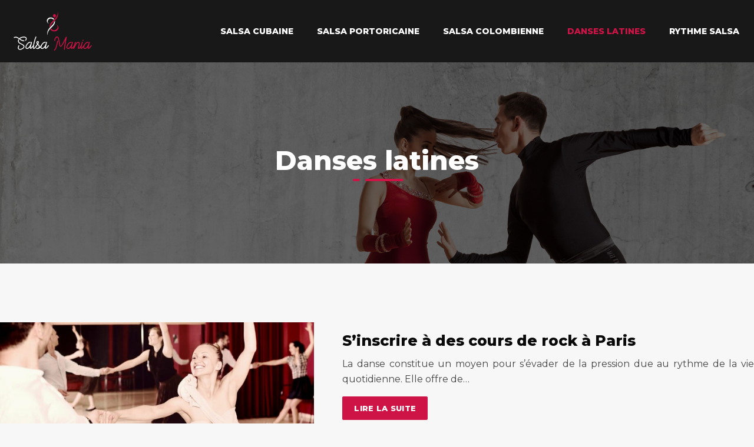

--- FILE ---
content_type: image/svg+xml
request_url: https://www.salsamania.info/wp-content/uploads/2021/11/logo-1-2.svg
body_size: 7542
content:
<?xml version="1.0" encoding="utf-8"?>
<!-- Generator: Adobe Illustrator 16.0.0, SVG Export Plug-In . SVG Version: 6.00 Build 0)  -->
<!DOCTYPE svg PUBLIC "-//W3C//DTD SVG 1.1//EN" "http://www.w3.org/Graphics/SVG/1.1/DTD/svg11.dtd" [
	<!ENTITY ns_extend "http://ns.adobe.com/Extensibility/1.0/">
	<!ENTITY ns_ai "http://ns.adobe.com/AdobeIllustrator/10.0/">
	<!ENTITY ns_graphs "http://ns.adobe.com/Graphs/1.0/">
	<!ENTITY ns_vars "http://ns.adobe.com/Variables/1.0/">
	<!ENTITY ns_imrep "http://ns.adobe.com/ImageReplacement/1.0/">
	<!ENTITY ns_sfw "http://ns.adobe.com/SaveForWeb/1.0/">
	<!ENTITY ns_custom "http://ns.adobe.com/GenericCustomNamespace/1.0/">
	<!ENTITY ns_adobe_xpath "http://ns.adobe.com/XPath/1.0/">
]>
<svg version="1.1" id="Calque_1" xmlns:x="&ns_extend;" xmlns:i="&ns_ai;" xmlns:graph="&ns_graphs;"
	 xmlns="http://www.w3.org/2000/svg" xmlns:xlink="http://www.w3.org/1999/xlink" x="0px" y="0px" width="150px" height="70px"
	 viewBox="0 0 150 70" enable-background="new 0 0 150 70" xml:space="preserve">
<metadata>
	<sfw  xmlns="&ns_sfw;">
		<slices></slices>
		<sliceSourceBounds  width="356.158" height="16383" y="-8175" x="-51.158" bottomLeftOrigin="true"></sliceSourceBounds>
	</sfw>
</metadata>
<path fill="#CD1345" d="M83.152,2.055c0.278,1.562,0.469,3.062,0.324,4.601c-0.137,1.451-0.439,2.852-0.99,4.201
	c-0.597,1.465-1.367,2.846-2.423,4.01c-1.771,1.952-3.62,3.835-5.462,5.723c-1.373,1.407-2.742,2.833-3.288,4.766
	c-0.271,0.958-0.75,1.677-1.454,2.313c-0.232,0.208-0.435,0.455-0.648,0.686c-0.047-0.01-0.094-0.018-0.139-0.027
	c0.033-0.606,0.023-1.22,0.109-1.818c0.387-2.707,1.732-4.945,3.551-6.896c1.788-1.92,3.688-3.735,5.508-5.625
	c2.414-2.506,4.071-5.418,4.58-8.908C82.962,4.094,83.039,3.1,83.152,2.055z"/>
<path fill="#FFFFFF" d="M78.449,17.884c-0.047,0.671-0.047,1.346-0.15,2.008c-0.355,2.27-1.469,4.187-2.992,5.846
	c-1.62,1.763-3.355,3.419-5.02,5.142c-1.76,1.823-3.168,3.867-3.916,6.323c-0.475,1.557-0.703,3.143-0.782,4.779
	c-0.089-0.521-0.205-1.041-0.261-1.564c-0.299-2.797,0.194-5.437,1.563-7.906c1.031-1.861,2.464-3.396,3.938-4.901
	c1.156-1.182,2.357-2.32,3.494-3.518c1.203-1.272,2.096-2.727,2.383-4.492c0.016-0.084,0.043-0.182,0.101-0.239
	c0.5-0.506,1.005-1.002,1.511-1.5C78.359,17.868,78.404,17.877,78.449,17.884z"/>
<path fill="#CD1345" d="M80.729,24.004c0.718,0.19,1.257,0.495,1.722,0.92c2.205,2.007,2.551,4.952,0.854,7.403
	c-1.352,1.95-3.252,2.904-5.6,3.014c-2.338,0.111-4.396-0.593-6.186-2.103c-1.428-1.205-1.439-1.249-0.145-2.544
	c0.096-0.095,0.176-0.206,0.296-0.347c0.268,0.342,0.491,0.638,0.726,0.924c2.4,2.92,6.559,2.611,8.865,0.125
	c1.325-1.431,1.796-3.113,1.281-5.023C82.303,25.489,81.885,24.961,80.729,24.004z"/>
<path fill="#FFFFFF" d="M76.951,14.313c-0.445,0.449-0.859,0.867-1.295,1.304c-0.771-0.949-1.689-1.686-2.891-2.002
	c-3.27-0.861-6.881,1.577-6.814,5.131c0.022,1.215,0.56,2.183,1.873,3.237c-0.765-0.205-1.306-0.555-1.78-1.002
	c-1.923-1.81-2.071-4.771-0.362-6.908c1.285-1.607,2.977-2.379,5.01-2.433C73.183,11.574,75.271,12.459,76.951,14.313z"/>
<path fill="#CD1345" d="M77.492,11.658c-0.822-0.003-1.424-0.399-1.886-1.057c-0.81-1.157-0.709-2.973,0.226-3.945
	c1.111-1.155,2.631-1.042,3.559,0.266c0.926,1.304,0.725,3.152-0.455,4.191C78.494,11.502,78.08,11.657,77.492,11.658z"/>
<g>
	<path fill="#FFFFFF" d="M30.359,47.818c0,1.014-0.405,2.094-1.216,3.174c-0.169,0.201-0.371,0.305-0.574,0.305
		c-0.168,0-0.338-0.068-0.473-0.168c-0.169-0.137-0.27-0.373-0.27-0.574c0-0.17,0.033-0.305,0.135-0.439
		c0.608-0.811,0.946-1.621,0.946-2.297c0-0.27-0.034-0.539-0.169-0.775c-0.102-0.236-0.271-0.439-0.507-0.643
		c-0.574-0.406-1.485-0.676-2.769-0.709c-1.25,0-2.634,0.236-3.917,0.709c-0.945,0.371-1.857,0.846-2.6,1.486
		c2.06,1.418,4.289,2.803,6.788,2.803c0.405,0,0.709,0.338,0.709,0.742s-0.304,0.744-0.709,0.744c-3.208,0-5.775-1.824-8.24-3.514
		c-1.993-1.418-3.917-2.734-5.875-2.734c-0.709,0-1.453,0.17-2.196,0.572c-0.101,0.068-0.236,0.104-0.371,0.104
		c-0.236,0-0.473-0.137-0.608-0.373c-0.067-0.1-0.101-0.236-0.101-0.336c0-0.271,0.135-0.508,0.372-0.643
		c1.047-0.574,2.026-0.846,2.972-0.846c2.094,0,4.019,1.217,6.012,2.604c0.945-0.846,2.094-1.521,3.343-1.961
		c1.452-0.539,3.005-0.811,4.424-0.811c1.621,0.033,2.836,0.404,3.647,1.014c0.406,0.305,0.743,0.707,0.946,1.148
		C30.258,46.838,30.359,47.311,30.359,47.818z M26.542,61.021c0,0.17,0,0.34-0.034,0.508v0.033c-0.27,2.16-2.803,4.053-5.335,4.762
		c-0.743,0.203-1.486,0.338-2.196,0.338c-0.303,0-0.574-0.033-0.844-0.066c-1.013-0.168-1.892-0.643-2.398-1.486
		c-0.304-0.473-0.473-1.08-0.473-1.824c0-1.045,0.338-2.33,1.148-3.951c0.135-0.27,0.372-0.404,0.642-0.404
		c0.135,0,0.237,0.033,0.338,0.066c0.236,0.137,0.405,0.406,0.405,0.676c0,0.104-0.034,0.203-0.068,0.307
		c-0.708,1.385-1.013,2.465-1.013,3.273c0,0.439,0.101,0.813,0.27,1.082c0.27,0.439,0.777,0.709,1.385,0.811
		c0.202,0.033,0.439,0.033,0.642,0.033c0.574,0,1.148-0.068,1.756-0.271c2.06-0.572,4.12-1.992,4.289-3.512v-0.033
		c0-0.102,0.034-0.17,0.034-0.271c0-1.586-1.958-2.531-4.019-3.514c-2.735-1.281-5.605-2.633-5.605-5.84
		c0-0.238,0-0.475,0.033-0.744c0.068-0.305,0.102-0.574,0.203-0.844c0.068-0.305,0.169-0.574,0.27-0.844
		c0.135-0.271,0.405-0.439,0.675-0.439c0.101,0,0.203,0.033,0.304,0.066c0.27,0.137,0.439,0.404,0.439,0.676
		c0,0.102-0.034,0.203-0.068,0.305c-0.101,0.201-0.168,0.404-0.236,0.607c-0.067,0.234-0.101,0.438-0.135,0.674
		c-0.034,0.172-0.034,0.305-0.034,0.475c0,2.33,2.432,3.514,4.762,4.594C24.179,57.443,26.542,58.59,26.542,61.021z"/>
	<path fill="#FFFFFF" d="M42.545,59.637c0,0.137-0.034,0.271-0.135,0.406c-0.844,1.182-2.533,3.311-3.85,4.289
		c-0.473,0.371-0.979,0.607-1.385,0.676h-0.169c-0.574,0-1.013-0.305-1.182-1.016c-0.068-0.201-0.102-0.473-0.102-0.775
		s0.034-0.643,0.102-1.047c-0.912,1.148-1.857,1.959-2.736,2.465c-0.743,0.373-1.418,0.574-2.026,0.574
		c-0.135,0-0.236,0-0.372-0.033c-0.81-0.068-1.452-0.438-1.891-1.08c-0.338-0.473-0.541-1.148-0.541-1.893s0.169-1.553,0.541-2.498
		c0.743-1.824,2.127-3.783,3.613-5.066c1.114-0.912,2.263-1.52,3.411-1.52c0.304,0,0.642,0.066,0.945,0.168
		c0.304,0.104,0.506,0.373,0.506,0.676c0,0.068,0,0.17-0.034,0.236c-0.101,0.305-0.405,0.508-0.708,0.508
		c-0.068,0-0.135,0-0.203-0.035c-0.169-0.066-0.338-0.102-0.54-0.102c-0.743,0-1.587,0.475-2.432,1.182
		c-1.316,1.148-2.532,2.873-3.208,4.492c-0.304,0.777-0.439,1.418-0.439,1.959c0,0.439,0.101,0.813,0.27,1.08
		c0.202,0.271,0.472,0.406,0.844,0.439c0.067,0,0.135,0.033,0.236,0.033c0.371,0,0.844-0.168,1.317-0.404
		c1.756-0.945,3.782-3.479,5.065-7.971l0.405-1.688c0.068-0.373,0.372-0.574,0.709-0.574h0.135c0.338,0.102,0.608,0.369,0.608,0.709
		c0,0.066-0.034,0.102-0.034,0.168c-0.135,0.607-0.27,1.184-0.405,1.723l-1.352,5.438c-0.236,0.912-0.337,1.555-0.337,1.992
		c0,0.135,0.034,0.238,0.034,0.338c0.101-0.066,0.27-0.168,0.472-0.303c1.183-0.912,2.77-2.871,3.513-3.986
		c0.135-0.203,0.371-0.303,0.608-0.303c0.135,0,0.304,0.031,0.405,0.135C42.41,59.164,42.545,59.4,42.545,59.637z"/>
	<path fill="#FFFFFF" d="M47.878,59.604c0,0.137-0.034,0.27-0.135,0.406c-0.979,1.449-2.06,2.869-3.006,3.85
		c-0.844,0.844-1.654,1.385-2.363,1.385h-0.136c-0.135,0-0.236-0.033-0.337-0.066c-0.743-0.307-1.013-1.25-1.013-2.604
		c0-0.301,0-0.605,0.034-0.91c0.101-1.52,0.473-3.545,0.945-5.641c1.081-4.861,2.769-10.232,3.512-11.582
		c0.135-0.236,0.372-0.371,0.641-0.371c0.135,0,0.236,0.033,0.372,0.1c0.236,0.104,0.372,0.34,0.372,0.609
		c0,0.135-0.034,0.236-0.101,0.371c-0.675,1.25-2.331,6.449-3.377,11.178c-0.473,2.027-0.811,3.984-0.912,5.438
		c-0.034,0.508-0.034,0.945-0.034,1.283c0,0.404,0,0.676,0.067,0.742c0.271-0.033,0.709-0.402,1.284-0.979
		c0.878-0.877,1.891-2.229,2.837-3.646c0.135-0.203,0.372-0.303,0.574-0.303c0.168,0,0.304,0.033,0.439,0.133
		C47.743,59.131,47.878,59.367,47.878,59.604z"/>
	<path fill="#FFFFFF" d="M55.88,59.67c0,0.137-0.033,0.271-0.102,0.373c-2.06,3.174-3.951,4.523-5.504,4.998
		c-0.574,0.201-1.081,0.236-1.554,0.236h-0.337c-0.574,0-1.114-0.104-1.587-0.373c-0.135-0.066-0.27-0.133-0.372-0.236
		c-0.203-0.133-0.304-0.371-0.304-0.572c0-0.168,0.034-0.305,0.135-0.439c0.168-0.17,0.372-0.27,0.608-0.27
		c0.101,0,0.202,0,0.304,0.066c0.337,0.135,0.742,0.303,1.283,0.338c0.168,0,0.338-0.035,0.506-0.068
		c0.54-0.135,1.081-0.438,1.419-0.91c0.067-0.102,0.135-0.17,0.168-0.271c0.271-0.539,0.372-0.979,0.372-1.385
		c0-0.338-0.067-0.641-0.203-0.912c-0.305-0.707-0.946-1.316-1.587-1.855c-0.068-0.068-0.169-0.137-0.237-0.203l-1.756,2.6
		c-0.135,0.203-0.371,0.305-0.574,0.305c-0.168,0-0.304-0.033-0.439-0.135c-0.202-0.135-0.338-0.371-0.338-0.607
		c0-0.135,0.034-0.271,0.136-0.404l1.925-2.838c-0.811-0.979-1.114-1.891-1.114-2.668c0-0.135,0-0.303,0.034-0.439
		c0.168-1.113,1.013-1.855,1.856-2.094c0.236-0.066,0.439-0.1,0.643-0.1c0.776,0,1.452,0.404,1.721,1.248
		c0.068,0.201,0.102,0.404,0.102,0.643c0,0.777-0.338,1.789-1.216,3.072l-0.135,0.203c0.101,0.102,0.204,0.201,0.337,0.305
		c0.778,0.641,1.555,1.418,1.993,2.363c0.203,0.473,0.338,0.945,0.338,1.52c0,0.303-0.067,0.607-0.135,0.945
		c0.709-0.709,1.486-1.621,2.262-2.869c0.136-0.203,0.372-0.338,0.608-0.338c0.135,0,0.271,0.031,0.405,0.135
		C55.778,59.164,55.88,59.4,55.88,59.67z M49.632,53.762c0-0.102,0-0.203-0.033-0.271c-0.034-0.135-0.204-0.203-0.372-0.203
		c-0.068,0-0.135,0-0.203,0.035c-0.406,0.1-0.744,0.404-0.845,0.912v0.201c0,0.371,0.135,0.846,0.54,1.42
		C49.395,54.875,49.632,54.201,49.632,53.762z"/>
	<path fill="#FFFFFF" d="M68.068,59.637c0,0.137-0.033,0.271-0.134,0.406c-0.845,1.182-2.532,3.311-3.851,4.289
		c-0.472,0.371-0.979,0.607-1.384,0.676h-0.169c-0.574,0-1.013-0.305-1.181-1.016c-0.068-0.201-0.103-0.473-0.103-0.775
		s0.034-0.643,0.103-1.047c-0.912,1.148-1.858,1.959-2.735,2.465c-0.744,0.373-1.419,0.574-2.027,0.574
		c-0.134,0-0.236,0-0.371-0.033c-0.811-0.068-1.453-0.438-1.892-1.08c-0.337-0.473-0.54-1.148-0.54-1.893s0.169-1.553,0.54-2.498
		c0.744-1.824,2.128-3.783,3.615-5.066c1.114-0.912,2.262-1.52,3.411-1.52c0.304,0,0.641,0.066,0.945,0.168
		c0.305,0.104,0.507,0.373,0.507,0.676c0,0.068,0,0.17-0.034,0.236c-0.102,0.305-0.405,0.508-0.709,0.508
		c-0.067,0-0.135,0-0.203-0.035c-0.168-0.066-0.337-0.102-0.54-0.102c-0.744,0-1.587,0.475-2.432,1.182
		c-1.317,1.148-2.533,2.873-3.208,4.492c-0.304,0.777-0.439,1.418-0.439,1.959c0,0.439,0.101,0.813,0.271,1.08
		c0.202,0.271,0.473,0.406,0.844,0.439c0.068,0,0.135,0.033,0.236,0.033c0.372,0,0.845-0.168,1.318-0.404
		c1.755-0.945,3.783-3.479,5.065-7.971l0.406-1.688c0.067-0.373,0.37-0.574,0.708-0.574h0.135c0.338,0.102,0.607,0.369,0.607,0.709
		c0,0.066-0.033,0.102-0.033,0.168c-0.135,0.607-0.27,1.184-0.405,1.723l-1.351,5.438c-0.237,0.912-0.338,1.555-0.338,1.992
		c0,0.135,0.033,0.238,0.033,0.338c0.101-0.066,0.271-0.168,0.473-0.303c1.183-0.912,2.77-2.871,3.512-3.986
		c0.135-0.203,0.372-0.303,0.607-0.303c0.136,0,0.304,0.031,0.406,0.135C67.935,59.164,68.068,59.4,68.068,59.637z"/>
	<path fill="#CD1345" d="M83.664,51.701c0,0.068-0.033,0.135-0.033,0.203c-0.102,0.473-0.236,1.08-0.371,1.822
		c-0.979,4.594-2.736,12.834-5.539,14.15c-0.102,0.033-0.202,0.068-0.305,0.068c-0.271,0-0.541-0.17-0.674-0.439
		c-0.035-0.102-0.068-0.203-0.068-0.305c0-0.27,0.169-0.539,0.438-0.676c2.129-0.979,3.783-8.779,4.695-13.104
		c0.168-0.709,0.305-1.352,0.404-1.855c0.103-0.305,0.371-0.576,0.71-0.576c0.067,0,0.101,0.035,0.169,0.035
		C83.429,51.127,83.664,51.398,83.664,51.701z M98.287,45.082c0,0.068-0.033,0.104-0.033,0.17c-0.135,0.879-0.405,2.396-0.743,4.256
		c-0.812,4.627-2.06,11.381-2.465,16.514c-0.034,0.371-0.339,0.676-0.709,0.676h-0.068c-0.371-0.033-0.676-0.338-0.676-0.711v-0.064
		c0.405-5.031,1.588-11.652,2.433-16.279c-2.566,5.031-6.08,11.957-8.07,11.957c-2.062,0-2.735-4.426-3.411-8.85
		c-0.169-1.182-0.339-2.33-0.507-3.311c-0.439-2.262-1.015-3.445-1.688-3.85c-0.136-0.102-0.304-0.137-0.474-0.137
		c-0.102,0-0.202,0-0.303,0.035c-0.338,0.102-0.711,0.371-1.049,0.707c-1.08,1.082-1.89,2.973-1.89,4.459v0.338
		c0,0.373-0.304,0.676-0.677,0.709H77.89c-0.371,0-0.675-0.303-0.708-0.676v-0.338c0-1.855,0.979-4.188,2.295-5.504
		c0.508-0.541,1.081-0.912,1.689-1.08c0.236-0.068,0.506-0.137,0.742-0.137c0.405,0,0.812,0.137,1.215,0.371
		c0.98,0.609,1.824,2.096,2.332,4.863c0.201,1.148,0.371,2.23,0.539,3.344c0.574,3.783,1.148,7.564,1.959,7.564
		c1.115,0,4.49-6.652,6.89-11.381c0.845-1.654,1.554-3.105,2.06-3.951c0.137-0.236,0.373-0.371,0.608-0.371
		c0.136,0,0.271,0.033,0.405,0.104C98.152,44.609,98.287,44.846,98.287,45.082z"/>
	<path fill="#CD1345" d="M112.095,59.637c0,0.137-0.033,0.271-0.134,0.406c-0.846,1.182-2.533,3.311-3.852,4.289
		c-0.473,0.371-0.979,0.607-1.385,0.676h-0.169c-0.574,0-1.013-0.305-1.183-1.016c-0.067-0.201-0.102-0.473-0.102-0.775
		s0.033-0.643,0.102-1.047c-0.91,1.148-1.856,1.959-2.734,2.465c-0.743,0.373-1.419,0.574-2.027,0.574c-0.134,0-0.236,0-0.369-0.033
		c-0.812-0.068-1.453-0.438-1.894-1.08c-0.337-0.473-0.54-1.148-0.54-1.893s0.17-1.553,0.54-2.498
		c0.744-1.824,2.129-3.783,3.613-5.066c1.116-0.912,2.264-1.52,3.411-1.52c0.305,0,0.643,0.066,0.945,0.168
		c0.305,0.104,0.508,0.373,0.508,0.676c0,0.068,0,0.17-0.035,0.236c-0.1,0.305-0.403,0.508-0.709,0.508
		c-0.066,0-0.135,0-0.202-0.035c-0.168-0.066-0.337-0.102-0.54-0.102c-0.743,0-1.587,0.475-2.432,1.182
		c-1.316,1.148-2.533,2.873-3.209,4.492c-0.304,0.777-0.438,1.418-0.438,1.959c0,0.439,0.103,0.813,0.271,1.08
		c0.203,0.271,0.475,0.406,0.844,0.439c0.068,0,0.137,0.033,0.236,0.033c0.373,0,0.846-0.168,1.318-0.404
		c1.755-0.945,3.782-3.479,5.064-7.971l0.406-1.688c0.066-0.373,0.37-0.574,0.707-0.574h0.137c0.338,0.102,0.607,0.369,0.607,0.709
		c0,0.066-0.033,0.102-0.033,0.168c-0.137,0.607-0.271,1.184-0.406,1.723l-1.351,5.438c-0.235,0.912-0.338,1.555-0.338,1.992
		c0,0.135,0.033,0.238,0.033,0.338c0.103-0.066,0.271-0.168,0.474-0.303c1.182-0.912,2.77-2.871,3.512-3.986
		c0.136-0.203,0.373-0.303,0.608-0.303c0.136,0,0.304,0.031,0.404,0.135C111.961,59.164,112.095,59.4,112.095,59.637z"/>
	<path fill="#CD1345" d="M123.742,59.637c0,0.137-0.033,0.271-0.136,0.406c-1.788,2.6-3.106,4.119-3.985,4.729
		c-0.371,0.27-0.742,0.371-1.047,0.371c-0.101,0-0.201,0-0.304-0.035c-0.473-0.1-0.776-0.473-0.879-1.08
		c-0.032-0.168-0.032-0.338-0.032-0.541c0-0.674,0.168-1.619,0.473-2.801l0.135-0.508c0.475-1.553,0.912-3.174,0.912-4.287v-0.104
		c-0.033-0.676-0.305-1.148-1.114-1.148h-0.067c-2.16,0.104-4.254,4.561-5.773,7.768c-0.439,0.98-0.879,1.857-1.217,2.5
		c-0.135,0.201-0.371,0.371-0.641,0.371c-0.068,0-0.137,0-0.203-0.033c-0.305-0.102-0.541-0.373-0.541-0.709
		c0-0.066,0.033-0.137,0.033-0.203l2.938-10.672c0.101-0.303,0.37-0.539,0.709-0.539c0.067,0,0.102,0.033,0.17,0.033
		c0.337,0.066,0.54,0.371,0.54,0.676c0,0.066,0,0.133-0.034,0.201l-0.979,3.613c1.385-2.363,3.006-4.391,4.965-4.457h0.17
		c1.755,0,2.431,0.979,2.498,2.533v0.135c0,1.352-0.473,3.039-0.945,4.729l-0.135,0.473c-0.271,1.047-0.439,1.857-0.439,2.365v0.135
		c0.743-0.508,1.926-1.893,3.579-4.322c0.136-0.203,0.372-0.338,0.608-0.338c0.136,0,0.271,0.031,0.406,0.135
		C123.607,59.164,123.742,59.4,123.742,59.637z"/>
	<path fill="#CD1345" d="M128.4,59.502c0,0.168-0.035,0.305-0.136,0.439c-0.642,0.844-1.653,2.16-2.635,3.273
		c0,0,0,0.033-0.033,0.033c-1.013,1.148-2.094,2.027-2.836,2.027h-0.136c-0.034,0-0.068,0-0.102-0.033
		c-0.033,0-0.102-0.033-0.17-0.068c-0.438-0.201-0.607-0.775-0.607-1.619c0-0.236,0-0.508,0.033-0.813
		c0.103-0.979,0.338-2.229,0.644-3.512c0.573-2.432,1.384-4.998,1.756-5.775c0.135-0.27,0.371-0.404,0.642-0.404
		c0.103,0,0.203,0.033,0.305,0.068c0.27,0.133,0.438,0.404,0.438,0.674c0,0.104-0.034,0.203-0.067,0.305
		c-0.338,0.709-1.08,3.107-1.654,5.471c-0.271,1.217-0.506,2.434-0.607,3.311c-0.068,0.508-0.236,0.811-0.271,0.912
		c0.271-0.135,0.878-0.744,1.553-1.52l0.034-0.033c0.912-1.049,1.891-2.332,2.533-3.176c0.135-0.168,0.338-0.271,0.574-0.271
		c0.133,0,0.304,0.035,0.438,0.135C128.299,59.064,128.4,59.299,128.4,59.502z M125.09,50.893c0-0.104,0-0.17,0.033-0.271
		l0.339-0.777c0.102-0.271,0.372-0.439,0.676-0.439c0.101,0,0.168,0,0.271,0.035c0.271,0.135,0.438,0.404,0.438,0.674
		c0,0.104,0,0.17-0.034,0.271l-0.338,0.777c-0.102,0.27-0.371,0.473-0.675,0.473c-0.103,0-0.17-0.033-0.271-0.066
		C125.26,51.463,125.09,51.193,125.09,50.893z"/>
	<path fill="#CD1345" d="M140.658,59.637c0,0.137-0.033,0.271-0.135,0.406c-0.845,1.182-2.533,3.311-3.852,4.289
		c-0.473,0.371-0.979,0.607-1.385,0.676h-0.168c-0.574,0-1.014-0.305-1.183-1.016c-0.067-0.201-0.103-0.473-0.103-0.775
		s0.035-0.643,0.103-1.047c-0.911,1.148-1.856,1.959-2.735,2.465c-0.742,0.373-1.418,0.574-2.026,0.574c-0.134,0-0.236,0-0.37-0.033
		c-0.811-0.068-1.453-0.438-1.893-1.08c-0.338-0.473-0.541-1.148-0.541-1.893s0.17-1.553,0.541-2.498
		c0.744-1.824,2.129-3.783,3.613-5.066c1.115-0.912,2.264-1.52,3.411-1.52c0.304,0,0.642,0.066,0.945,0.168
		c0.305,0.104,0.507,0.373,0.507,0.676c0,0.068,0,0.17-0.034,0.236c-0.101,0.305-0.403,0.508-0.709,0.508
		c-0.067,0-0.136,0-0.202-0.035c-0.168-0.066-0.338-0.102-0.541-0.102c-0.742,0-1.586,0.475-2.432,1.182
		c-1.316,1.148-2.533,2.873-3.208,4.492c-0.304,0.777-0.438,1.418-0.438,1.959c0,0.439,0.102,0.813,0.271,1.08
		c0.203,0.271,0.474,0.406,0.844,0.439c0.068,0,0.136,0.033,0.236,0.033c0.372,0,0.845-0.168,1.317-0.404
		c1.756-0.945,3.783-3.479,5.064-7.971l0.406-1.688c0.066-0.373,0.371-0.574,0.708-0.574h0.136c0.338,0.102,0.607,0.369,0.607,0.709
		c0,0.066-0.033,0.102-0.033,0.168c-0.137,0.607-0.27,1.184-0.405,1.723l-1.351,5.438c-0.236,0.912-0.338,1.555-0.338,1.992
		c0,0.135,0.033,0.238,0.033,0.338c0.102-0.066,0.271-0.168,0.473-0.303c1.183-0.912,2.771-2.871,3.513-3.986
		c0.135-0.203,0.372-0.303,0.608-0.303c0.135,0,0.304,0.031,0.404,0.135C140.523,59.164,140.658,59.4,140.658,59.637z"/>
</g>
<path fill="#EE2630" d="M100.443,96.266c0.279,1.562,0.47,3.062,0.326,4.601c-0.138,1.45-0.44,2.852-0.992,4.2
	c-0.596,1.465-1.365,2.847-2.422,4.011c-1.771,1.952-3.619,3.835-5.463,5.723c-1.371,1.407-2.742,2.833-3.287,4.767
	c-0.271,0.957-0.75,1.677-1.455,2.313c-0.231,0.208-0.434,0.455-0.647,0.686c-0.046-0.01-0.093-0.018-0.138-0.026
	c0.033-0.606,0.023-1.22,0.109-1.818c0.385-2.707,1.731-4.944,3.551-6.896c1.787-1.92,3.687-3.735,5.508-5.625
	c2.414-2.506,4.07-5.418,4.578-8.908C100.255,98.305,100.332,97.311,100.443,96.266z"/>
<path fill="#EE2630" d="M98.021,118.215c0.718,0.189,1.258,0.495,1.723,0.92c2.205,2.008,2.55,4.952,0.854,7.403
	c-1.352,1.95-3.252,2.903-5.601,3.015c-2.339,0.111-4.396-0.594-6.187-2.103c-1.428-1.205-1.438-1.249-0.145-2.544
	c0.096-0.096,0.176-0.206,0.296-0.348c0.269,0.342,0.491,0.639,0.726,0.924c2.4,2.92,6.56,2.611,8.865,0.125
	c1.324-1.431,1.795-3.112,1.281-5.022C99.596,119.699,99.178,119.171,98.021,118.215z"/>
<path fill="#EE2630" d="M94.786,105.869c-0.824-0.003-1.427-0.399-1.888-1.057c-0.81-1.158-0.709-2.974,0.228-3.945
	c1.108-1.155,2.63-1.042,3.558,0.266c0.926,1.305,0.726,3.152-0.455,4.191C95.787,105.713,95.374,105.868,94.786,105.869z"/>
<path d="M95.742,112.094c-0.049,0.672-0.049,1.346-0.151,2.008c-0.354,2.271-1.469,4.188-2.991,5.846
	c-1.619,1.764-3.355,3.42-5.02,5.143c-1.76,1.823-3.168,3.867-3.916,6.324c-0.475,1.557-0.703,3.143-0.782,4.779
	c-0.089-0.521-0.204-1.041-0.26-1.564c-0.3-2.797,0.194-5.438,1.562-7.906c1.031-1.861,2.465-3.396,3.938-4.902
	c1.155-1.182,2.358-2.319,3.493-3.518c1.203-1.271,2.096-2.727,2.385-4.492c0.014-0.084,0.043-0.182,0.1-0.238
	c0.5-0.506,1.006-1.002,1.51-1.5C95.652,112.079,95.695,112.087,95.742,112.094z"/>
<path d="M94.245,108.523c-0.446,0.449-0.86,0.867-1.295,1.304c-0.771-0.949-1.69-1.687-2.892-2.002
	c-3.27-0.861-6.881,1.577-6.815,5.131c0.022,1.215,0.56,2.183,1.873,3.237c-0.765-0.205-1.306-0.556-1.78-1.002
	c-1.923-1.811-2.07-4.771-0.361-6.908c1.284-1.607,2.977-2.379,5.008-2.434C90.477,105.784,92.563,106.67,94.245,108.523z"/>
<path d="M47.651,142.029c0,1.014-0.405,2.094-1.216,3.174c-0.169,0.201-0.371,0.305-0.574,0.305c-0.168,0-0.338-0.068-0.473-0.168
	c-0.169-0.137-0.27-0.373-0.27-0.576c0-0.168,0.033-0.303,0.135-0.438c0.608-0.81,0.946-1.621,0.946-2.296
	c0-0.27-0.034-0.541-0.169-0.774c-0.102-0.237-0.271-0.44-0.507-0.644c-0.574-0.405-1.485-0.676-2.769-0.711
	c-1.25,0-2.634,0.236-3.917,0.711c-0.945,0.371-1.857,0.845-2.6,1.484c2.06,1.42,4.289,2.803,6.788,2.803
	c0.405,0,0.709,0.338,0.709,0.744c0,0.404-0.304,0.742-0.709,0.742c-3.208,0-5.775-1.824-8.24-3.512
	c-1.993-1.418-3.917-2.736-5.875-2.736c-0.709,0-1.453,0.17-2.196,0.574c-0.101,0.068-0.236,0.102-0.371,0.102
	c-0.236,0-0.473-0.135-0.608-0.371c-0.067-0.1-0.101-0.235-0.101-0.336c0-0.271,0.135-0.508,0.372-0.643
	c1.047-0.574,2.026-0.846,2.972-0.846c2.094,0,4.019,1.217,6.012,2.602c0.945-0.844,2.094-1.52,3.343-1.959
	c1.452-0.539,3.005-0.811,4.424-0.811c1.621,0.033,2.836,0.404,3.647,1.014c0.406,0.303,0.743,0.707,0.946,1.148
	C47.55,141.049,47.651,141.521,47.651,142.029z M43.835,155.232c0,0.17,0,0.34-0.034,0.508v0.033
	c-0.27,2.16-2.803,4.053-5.335,4.762c-0.743,0.203-1.486,0.338-2.196,0.338c-0.303,0-0.574-0.033-0.844-0.066
	c-1.013-0.17-1.892-0.643-2.398-1.488c-0.304-0.473-0.473-1.08-0.473-1.821c0-1.047,0.338-2.33,1.148-3.951
	c0.135-0.271,0.372-0.405,0.642-0.405c0.135,0,0.237,0.032,0.338,0.067c0.236,0.135,0.405,0.403,0.405,0.676
	c0,0.103-0.034,0.201-0.068,0.306c-0.708,1.385-1.013,2.465-1.013,3.272c0,0.438,0.101,0.813,0.27,1.082
	c0.27,0.438,0.777,0.709,1.385,0.812c0.202,0.033,0.439,0.033,0.642,0.033c0.574,0,1.148-0.068,1.756-0.271
	c2.06-0.574,4.12-1.992,4.289-3.513v-0.033c0-0.104,0.034-0.17,0.034-0.271c0-1.586-1.958-2.532-4.019-3.514
	c-2.735-1.281-5.605-2.634-5.605-5.841c0-0.237,0-0.475,0.033-0.743c0.068-0.306,0.102-0.574,0.203-0.845
	c0.068-0.305,0.169-0.573,0.27-0.844c0.135-0.271,0.405-0.438,0.675-0.438c0.101,0,0.203,0.032,0.304,0.065
	c0.27,0.137,0.439,0.406,0.439,0.676c0,0.103-0.034,0.203-0.068,0.306c-0.101,0.201-0.168,0.403-0.236,0.606
	c-0.067,0.236-0.101,0.439-0.135,0.674c-0.034,0.173-0.034,0.306-0.034,0.476c0,2.33,2.432,3.513,4.762,4.593
	C41.472,151.654,43.835,152.803,43.835,155.232z"/>
<path d="M59.838,153.848c0,0.137-0.034,0.271-0.135,0.406c-0.844,1.182-2.533,3.311-3.85,4.289
	c-0.473,0.371-0.979,0.607-1.385,0.676h-0.169c-0.574,0-1.013-0.305-1.182-1.014c-0.068-0.203-0.102-0.473-0.102-0.777
	c0-0.303,0.034-0.643,0.102-1.047c-0.912,1.148-1.857,1.959-2.736,2.465c-0.743,0.373-1.418,0.576-2.026,0.576
	c-0.135,0-0.236,0-0.372-0.035c-0.81-0.068-1.452-0.438-1.891-1.08c-0.338-0.473-0.541-1.147-0.541-1.891
	c0-0.744,0.169-1.555,0.541-2.5c0.743-1.824,2.127-3.783,3.613-5.066c1.114-0.912,2.263-1.518,3.411-1.518
	c0.304,0,0.642,0.066,0.945,0.168c0.304,0.102,0.506,0.371,0.506,0.674c0,0.068,0,0.17-0.034,0.238
	c-0.101,0.305-0.405,0.506-0.708,0.506c-0.068,0-0.135,0-0.203-0.033c-0.169-0.068-0.338-0.102-0.54-0.102
	c-0.743,0-1.587,0.473-2.432,1.182c-1.316,1.148-2.532,2.871-3.208,4.492c-0.304,0.775-0.439,1.418-0.439,1.959
	c0,0.438,0.101,0.811,0.27,1.08c0.202,0.27,0.472,0.404,0.844,0.438c0.067,0,0.135,0.035,0.236,0.035
	c0.371,0,0.844-0.168,1.317-0.404c1.756-0.946,3.782-3.479,5.065-7.971l0.405-1.688c0.068-0.373,0.372-0.574,0.709-0.574h0.135
	c0.338,0.1,0.608,0.369,0.608,0.709c0,0.066-0.034,0.1-0.034,0.168c-0.135,0.607-0.27,1.182-0.405,1.723l-1.352,5.438
	c-0.236,0.909-0.337,1.553-0.337,1.991c0,0.136,0.034,0.236,0.034,0.336c0.101-0.063,0.27-0.168,0.472-0.303
	c1.183-0.91,2.77-2.871,3.513-3.983c0.135-0.203,0.371-0.306,0.608-0.306c0.135,0,0.304,0.033,0.405,0.135
	C59.703,153.375,59.838,153.611,59.838,153.848z"/>
<path d="M65.17,153.814c0,0.138-0.034,0.271-0.135,0.406c-0.979,1.451-2.06,2.869-3.006,3.85c-0.844,0.845-1.654,1.386-2.363,1.386
	H59.53c-0.135,0-0.236-0.033-0.337-0.068c-0.743-0.305-1.013-1.247-1.013-2.602c0-0.302,0-0.604,0.034-0.91
	c0.101-1.521,0.473-3.545,0.945-5.642c1.081-4.86,2.769-10.231,3.512-11.582c0.135-0.235,0.372-0.371,0.641-0.371
	c0.135,0,0.236,0.033,0.372,0.101c0.236,0.103,0.372,0.341,0.372,0.608c0,0.136-0.034,0.236-0.101,0.371
	c-0.675,1.25-2.331,6.449-3.377,11.179c-0.473,2.026-0.811,3.983-0.912,5.438c-0.034,0.508-0.034,0.944-0.034,1.282
	c0,0.404,0,0.675,0.067,0.742c0.271-0.033,0.709-0.403,1.284-0.979c0.878-0.879,1.891-2.229,2.837-3.647
	c0.135-0.203,0.372-0.304,0.574-0.304c0.168,0,0.304,0.033,0.439,0.136C65.035,153.342,65.17,153.578,65.17,153.814z"/>
<path d="M73.172,153.883c0,0.135-0.033,0.27-0.102,0.371c-2.061,3.174-3.951,4.525-5.504,4.998
	c-0.574,0.203-1.082,0.236-1.554,0.236h-0.337c-0.574,0-1.114-0.103-1.587-0.371c-0.135-0.068-0.27-0.135-0.372-0.236
	c-0.203-0.135-0.304-0.371-0.304-0.574c0-0.168,0.034-0.305,0.135-0.438c0.168-0.171,0.372-0.271,0.608-0.271
	c0.101,0,0.202,0,0.304,0.066c0.337,0.137,0.742,0.305,1.283,0.338c0.168,0,0.338-0.033,0.506-0.068
	c0.54-0.133,1.081-0.438,1.419-0.91c0.067-0.102,0.136-0.17,0.168-0.27c0.271-0.541,0.372-0.98,0.372-1.385
	c0-0.338-0.066-0.643-0.203-0.912c-0.305-0.709-0.946-1.318-1.587-1.857c-0.068-0.068-0.169-0.137-0.237-0.203l-1.756,2.601
	c-0.135,0.203-0.371,0.305-0.574,0.305c-0.168,0-0.304-0.032-0.439-0.135c-0.202-0.136-0.338-0.371-0.338-0.608
	c0-0.134,0.034-0.271,0.136-0.404l1.925-2.836c-0.811-0.979-1.114-1.892-1.114-2.668c0-0.135,0-0.306,0.034-0.439
	c0.168-1.115,1.013-1.857,1.856-2.094c0.236-0.068,0.439-0.102,0.643-0.102c0.776,0,1.452,0.405,1.72,1.25
	c0.068,0.2,0.103,0.403,0.103,0.643c0,0.775-0.338,1.789-1.216,3.072l-0.135,0.203c0.101,0.1,0.204,0.2,0.336,0.305
	c0.779,0.641,1.556,1.418,1.994,2.361c0.203,0.473,0.338,0.946,0.338,1.521c0,0.303-0.067,0.606-0.135,0.944
	c0.709-0.709,1.485-1.621,2.262-2.871c0.136-0.202,0.371-0.338,0.607-0.338c0.135,0,0.271,0.033,0.405,0.136
	C73.07,153.375,73.172,153.611,73.172,153.883z M66.925,147.973c0-0.102,0-0.203-0.033-0.271c-0.034-0.134-0.204-0.201-0.372-0.201
	c-0.068,0-0.135,0-0.203,0.033c-0.406,0.102-0.744,0.403-0.845,0.911v0.203c0,0.371,0.135,0.845,0.54,1.418
	C66.688,149.086,66.925,148.412,66.925,147.973z"/>
<path d="M85.361,153.848c0,0.137-0.033,0.271-0.135,0.406c-0.845,1.182-2.533,3.311-3.851,4.289
	c-0.472,0.371-0.979,0.607-1.384,0.676h-0.169c-0.574,0-1.013-0.305-1.181-1.014c-0.068-0.203-0.104-0.473-0.104-0.777
	c0-0.303,0.034-0.643,0.104-1.047c-0.912,1.148-1.858,1.959-2.735,2.465c-0.744,0.373-1.419,0.576-2.027,0.576
	c-0.134,0-0.235,0-0.371-0.035c-0.811-0.068-1.452-0.438-1.892-1.08c-0.338-0.473-0.54-1.147-0.54-1.891
	c0-0.744,0.169-1.555,0.54-2.5c0.744-1.824,2.128-3.783,3.615-5.066c1.113-0.912,2.262-1.518,3.41-1.518
	c0.305,0,0.642,0.066,0.945,0.168c0.305,0.102,0.508,0.371,0.508,0.674c0,0.068,0,0.17-0.035,0.238
	c-0.102,0.305-0.404,0.506-0.709,0.506c-0.066,0-0.135,0-0.203-0.033c-0.168-0.068-0.336-0.102-0.539-0.102
	c-0.744,0-1.588,0.473-2.432,1.182c-1.318,1.148-2.533,2.871-3.209,4.492c-0.304,0.775-0.439,1.418-0.439,1.959
	c0,0.438,0.102,0.811,0.271,1.08c0.202,0.27,0.473,0.404,0.844,0.438c0.068,0,0.136,0.035,0.236,0.035
	c0.372,0,0.846-0.168,1.318-0.404c1.755-0.946,3.783-3.479,5.064-7.971l0.406-1.688c0.066-0.373,0.371-0.574,0.708-0.574h0.136
	c0.338,0.1,0.607,0.369,0.607,0.709c0,0.066-0.034,0.1-0.034,0.168c-0.135,0.607-0.271,1.182-0.405,1.723l-1.351,5.438
	c-0.237,0.909-0.338,1.553-0.338,1.991c0,0.136,0.032,0.236,0.032,0.336c0.102-0.063,0.271-0.168,0.474-0.303
	c1.183-0.91,2.771-2.871,3.513-3.983c0.135-0.203,0.371-0.306,0.607-0.306c0.135,0,0.303,0.033,0.404,0.135
	C85.229,153.375,85.361,153.611,85.361,153.848z"/>
<path fill="#ED2530" d="M100.958,145.912c0,0.068-0.034,0.135-0.034,0.203c-0.101,0.473-0.236,1.08-0.371,1.822
	c-0.979,4.594-2.736,12.834-5.537,14.149c-0.103,0.035-0.203,0.067-0.306,0.067c-0.271,0-0.541-0.168-0.675-0.438
	c-0.034-0.104-0.067-0.205-0.067-0.305c0-0.271,0.169-0.541,0.438-0.676c2.129-0.98,3.783-8.781,4.695-13.104
	c0.168-0.709,0.303-1.353,0.403-1.856c0.103-0.306,0.372-0.574,0.71-0.574c0.068,0,0.102,0.033,0.169,0.033
	C100.723,145.34,100.958,145.609,100.958,145.912z M115.58,139.293c0,0.068-0.033,0.102-0.033,0.17
	c-0.135,0.879-0.404,2.396-0.742,4.256c-0.812,4.625-2.061,11.381-2.466,16.512c-0.034,0.373-0.338,0.676-0.709,0.676h-0.067
	c-0.371-0.032-0.676-0.336-0.676-0.709v-0.065c0.405-5.03,1.588-11.651,2.432-16.278c-2.565,5.032-6.079,11.957-8.07,11.957
	c-2.061,0-2.734-4.427-3.411-8.851c-0.169-1.183-0.338-2.33-0.507-3.31c-0.439-2.264-1.014-3.444-1.688-3.85
	c-0.137-0.102-0.305-0.137-0.474-0.137c-0.103,0-0.203,0-0.304,0.035c-0.338,0.102-0.711,0.371-1.049,0.707
	c-1.08,1.082-1.889,2.973-1.889,4.459v0.338c0,0.373-0.306,0.676-0.677,0.709h-0.067c-0.371,0-0.677-0.303-0.709-0.676v-0.338
	c0-1.855,0.979-4.188,2.295-5.504c0.508-0.541,1.082-0.912,1.689-1.08c0.236-0.068,0.506-0.138,0.742-0.138
	c0.406,0,0.813,0.138,1.216,0.373c0.979,0.606,1.823,2.095,2.331,4.863c0.202,1.146,0.371,2.229,0.54,3.344
	c0.573,3.781,1.147,7.563,1.959,7.563c1.114,0,4.489-6.652,6.89-11.381c0.844-1.654,1.553-3.105,2.059-3.949
	c0.137-0.238,0.373-0.373,0.609-0.373c0.135,0,0.271,0.035,0.404,0.104C115.445,138.82,115.58,139.057,115.58,139.293z"/>
<path fill="#ED2530" d="M129.389,153.848c0,0.137-0.033,0.271-0.135,0.406c-0.845,1.182-2.533,3.311-3.852,4.289
	c-0.473,0.371-0.979,0.607-1.385,0.676h-0.168c-0.574,0-1.014-0.305-1.183-1.014c-0.067-0.203-0.103-0.473-0.103-0.777
	c0-0.303,0.033-0.643,0.103-1.047c-0.911,1.148-1.856,1.959-2.735,2.465c-0.742,0.373-1.418,0.576-2.027,0.576
	c-0.133,0-0.235,0-0.369-0.035c-0.811-0.068-1.453-0.438-1.893-1.08c-0.338-0.473-0.541-1.147-0.541-1.891
	c0-0.744,0.17-1.555,0.541-2.5c0.743-1.824,2.129-3.783,3.612-5.066c1.116-0.912,2.265-1.518,3.412-1.518
	c0.304,0,0.642,0.066,0.944,0.168c0.306,0.102,0.508,0.371,0.508,0.674c0,0.068,0,0.17-0.034,0.238
	c-0.101,0.305-0.403,0.506-0.709,0.506c-0.067,0-0.136,0-0.203-0.033c-0.168-0.068-0.337-0.102-0.54-0.102
	c-0.742,0-1.587,0.473-2.432,1.182c-1.316,1.148-2.533,2.871-3.208,4.492c-0.304,0.775-0.438,1.418-0.438,1.959
	c0,0.438,0.102,0.811,0.271,1.08c0.202,0.27,0.474,0.404,0.844,0.438c0.067,0,0.136,0.035,0.235,0.035
	c0.373,0,0.846-0.168,1.318-0.404c1.756-0.946,3.782-3.479,5.064-7.971l0.406-1.688c0.066-0.373,0.371-0.574,0.707-0.574h0.137
	c0.338,0.1,0.607,0.369,0.607,0.709c0,0.066-0.033,0.1-0.033,0.168c-0.137,0.607-0.271,1.182-0.405,1.723l-1.351,5.438
	c-0.236,0.909-0.338,1.553-0.338,1.991c0,0.136,0.032,0.236,0.032,0.336c0.103-0.063,0.271-0.168,0.474-0.303
	c1.183-0.91,2.771-2.871,3.513-3.983c0.135-0.203,0.372-0.306,0.608-0.306c0.135,0,0.304,0.033,0.403,0.135
	C129.254,153.375,129.389,153.611,129.389,153.848z"/>
<path fill="#ED2530" d="M141.036,153.848c0,0.137-0.034,0.271-0.136,0.406c-1.789,2.6-3.107,4.119-3.985,4.729
	c-0.371,0.271-0.743,0.371-1.047,0.371c-0.101,0-0.202,0-0.304-0.035c-0.474-0.1-0.776-0.473-0.879-1.08
	c-0.033-0.168-0.033-0.338-0.033-0.541c0-0.674,0.168-1.618,0.474-2.801l0.134-0.508c0.475-1.553,0.912-3.174,0.912-4.287v-0.104
	c-0.033-0.676-0.304-1.148-1.113-1.148h-0.067c-2.161,0.104-4.255,4.562-5.774,7.769c-0.439,0.979-0.879,1.856-1.217,2.5
	c-0.135,0.2-0.371,0.37-0.641,0.37c-0.068,0-0.137,0-0.202-0.032c-0.306-0.103-0.542-0.373-0.542-0.709
	c0-0.068,0.033-0.138,0.033-0.203l2.938-10.672c0.101-0.304,0.371-0.539,0.709-0.539c0.067,0,0.103,0.033,0.17,0.033
	c0.337,0.065,0.54,0.37,0.54,0.676c0,0.065,0,0.133-0.033,0.201l-0.979,3.612c1.384-2.362,3.005-4.391,4.964-4.457h0.17
	c1.755,0,2.432,0.979,2.499,2.533v0.135c0,1.353-0.474,3.039-0.946,4.729l-0.135,0.474c-0.271,1.047-0.439,1.856-0.439,2.364v0.134
	c0.744-0.507,1.926-1.892,3.58-4.322c0.135-0.203,0.371-0.338,0.607-0.338c0.137,0,0.271,0.033,0.406,0.135
	C140.9,153.375,141.036,153.611,141.036,153.848z"/>
<path fill="#ED2530" d="M145.691,153.715c0,0.168-0.033,0.303-0.135,0.438c-0.642,0.845-1.654,2.162-2.635,3.275
	c0,0,0,0.033-0.033,0.033c-1.013,1.148-2.094,2.027-2.836,2.027h-0.136c-0.034,0-0.067,0-0.101-0.033
	c-0.034,0-0.103-0.033-0.17-0.068c-0.438-0.201-0.607-0.777-0.607-1.621c0-0.236,0-0.506,0.033-0.811
	c0.102-0.979,0.338-2.229,0.643-3.512c0.574-2.433,1.385-4.998,1.756-5.775c0.135-0.27,0.371-0.404,0.643-0.404
	c0.102,0,0.203,0.033,0.304,0.068c0.271,0.133,0.438,0.404,0.438,0.674c0,0.102-0.033,0.203-0.066,0.305
	c-0.338,0.709-1.081,3.107-1.655,5.471c-0.271,1.216-0.506,2.433-0.608,3.31c-0.066,0.509-0.234,0.812-0.27,0.912
	c0.27-0.135,0.878-0.742,1.553-1.519l0.034-0.034c0.912-1.048,1.892-2.33,2.533-3.175c0.136-0.17,0.338-0.271,0.574-0.271
	c0.134,0,0.304,0.035,0.438,0.136C145.592,153.275,145.691,153.512,145.691,153.715z M142.383,145.104c0-0.104,0-0.17,0.034-0.271
	l0.338-0.776c0.103-0.271,0.372-0.439,0.677-0.439c0.101,0,0.168,0,0.271,0.035c0.271,0.135,0.438,0.404,0.438,0.674
	c0,0.104,0,0.17-0.035,0.271l-0.338,0.776c-0.101,0.271-0.371,0.474-0.675,0.474c-0.102,0-0.17-0.035-0.271-0.068
	C142.553,145.676,142.383,145.404,142.383,145.104z"/>
<path fill="#ED2530" d="M157.95,153.848c0,0.137-0.033,0.271-0.134,0.406c-0.846,1.182-2.533,3.311-3.853,4.289
	c-0.472,0.371-0.979,0.607-1.384,0.676h-0.169c-0.574,0-1.013-0.305-1.183-1.014c-0.066-0.203-0.102-0.473-0.102-0.777
	c0-0.303,0.034-0.643,0.102-1.047c-0.91,1.148-1.856,1.959-2.734,2.465c-0.743,0.373-1.419,0.576-2.027,0.576
	c-0.134,0-0.236,0-0.369-0.035c-0.812-0.068-1.453-0.438-1.893-1.08c-0.338-0.473-0.541-1.147-0.541-1.891
	c0-0.744,0.17-1.555,0.541-2.5c0.743-1.824,2.128-3.783,3.611-5.066c1.117-0.912,2.265-1.518,3.412-1.518
	c0.305,0,0.643,0.066,0.945,0.168c0.305,0.102,0.508,0.371,0.508,0.674c0,0.068,0,0.17-0.035,0.238
	c-0.101,0.305-0.403,0.506-0.709,0.506c-0.066,0-0.135,0-0.203-0.033c-0.168-0.068-0.336-0.102-0.539-0.102
	c-0.743,0-1.588,0.473-2.432,1.182c-1.316,1.148-2.533,2.871-3.209,4.492c-0.304,0.775-0.438,1.418-0.438,1.959
	c0,0.438,0.103,0.811,0.271,1.08c0.203,0.27,0.475,0.404,0.844,0.438c0.068,0,0.137,0.035,0.236,0.035
	c0.372,0,0.846-0.168,1.318-0.404c1.755-0.946,3.781-3.479,5.064-7.971l0.405-1.688c0.067-0.373,0.371-0.574,0.708-0.574h0.137
	c0.338,0.1,0.607,0.369,0.607,0.709c0,0.066-0.034,0.1-0.034,0.168c-0.136,0.607-0.271,1.182-0.405,1.723l-1.351,5.438
	c-0.235,0.909-0.338,1.553-0.338,1.991c0,0.136,0.032,0.236,0.032,0.336c0.103-0.063,0.271-0.168,0.475-0.303
	c1.182-0.91,2.77-2.871,3.512-3.983c0.135-0.203,0.373-0.306,0.608-0.306c0.135,0,0.304,0.033,0.403,0.135
	C157.816,153.375,157.95,153.611,157.95,153.848z"/>
<rect x="214.5" y="61.266" width="150" height="70"/>
</svg>
